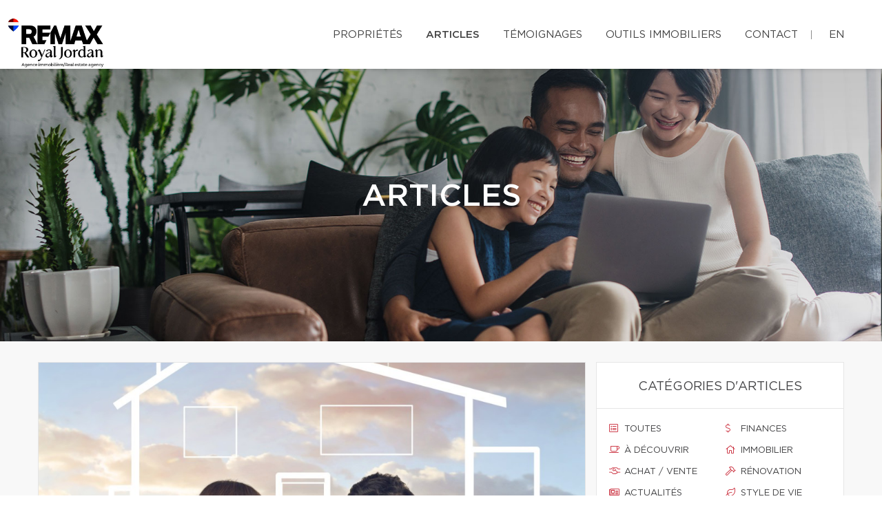

--- FILE ---
content_type: text/html; charset=UTF-8
request_url: https://marcandrefrancoeur.com/fr/articles/779/maison-8-innovations-qui-pourraient-devenir-realite-dans-le-futur
body_size: 21390
content:
<!DOCTYPE html>
<html lang="fr" class="wide wow-animation scrollTo">
<head>
    <meta charset="utf-8">

                
    <title>Maison: 8 innovations qui pourraient devenir réalité dans le futur</title>

    <!-- Meta Tag - Format, viewport and compatibility -->
    <meta name="format-detection" content="telephone=no">
    <meta name="viewport" content="width=device-width, height=device-height, initial-scale=1.0, maximum-scale=1.0, user-scalable=0">
    <meta http-equiv="X-UA-Compatible" content="IE=Edge"><script type="text/javascript">(window.NREUM||(NREUM={})).init={ajax:{deny_list:["bam.nr-data.net"]},feature_flags:["soft_nav"]};(window.NREUM||(NREUM={})).loader_config={licenseKey:"b7ba273758",applicationID:"42499945",browserID:"42501012"};;/*! For license information please see nr-loader-rum-1.302.0.min.js.LICENSE.txt */
(()=>{var e,t,r={122:(e,t,r)=>{"use strict";r.d(t,{a:()=>i});var n=r(944);function i(e,t){try{if(!e||"object"!=typeof e)return(0,n.R)(3);if(!t||"object"!=typeof t)return(0,n.R)(4);const r=Object.create(Object.getPrototypeOf(t),Object.getOwnPropertyDescriptors(t)),a=0===Object.keys(r).length?e:r;for(let o in a)if(void 0!==e[o])try{if(null===e[o]){r[o]=null;continue}Array.isArray(e[o])&&Array.isArray(t[o])?r[o]=Array.from(new Set([...e[o],...t[o]])):"object"==typeof e[o]&&"object"==typeof t[o]?r[o]=i(e[o],t[o]):r[o]=e[o]}catch(e){r[o]||(0,n.R)(1,e)}return r}catch(e){(0,n.R)(2,e)}}},154:(e,t,r)=>{"use strict";r.d(t,{OF:()=>c,RI:()=>i,WN:()=>u,bv:()=>a,gm:()=>o,mw:()=>s,sb:()=>d});var n=r(863);const i="undefined"!=typeof window&&!!window.document,a="undefined"!=typeof WorkerGlobalScope&&("undefined"!=typeof self&&self instanceof WorkerGlobalScope&&self.navigator instanceof WorkerNavigator||"undefined"!=typeof globalThis&&globalThis instanceof WorkerGlobalScope&&globalThis.navigator instanceof WorkerNavigator),o=i?window:"undefined"!=typeof WorkerGlobalScope&&("undefined"!=typeof self&&self instanceof WorkerGlobalScope&&self||"undefined"!=typeof globalThis&&globalThis instanceof WorkerGlobalScope&&globalThis),s=Boolean("hidden"===o?.document?.visibilityState),c=/iPad|iPhone|iPod/.test(o.navigator?.userAgent),d=c&&"undefined"==typeof SharedWorker,u=((()=>{const e=o.navigator?.userAgent?.match(/Firefox[/\s](\d+\.\d+)/);Array.isArray(e)&&e.length>=2&&e[1]})(),Date.now()-(0,n.t)())},163:(e,t,r)=>{"use strict";r.d(t,{j:()=>T});var n=r(384),i=r(741);var a=r(555);r(860).K7.genericEvents;const o="experimental.resources",s="register",c=e=>{if(!e||"string"!=typeof e)return!1;try{document.createDocumentFragment().querySelector(e)}catch{return!1}return!0};var d=r(614),u=r(944),l=r(122);const f="[data-nr-mask]",g=e=>(0,l.a)(e,(()=>{const e={feature_flags:[],experimental:{allow_registered_children:!1,resources:!1},mask_selector:"*",block_selector:"[data-nr-block]",mask_input_options:{color:!1,date:!1,"datetime-local":!1,email:!1,month:!1,number:!1,range:!1,search:!1,tel:!1,text:!1,time:!1,url:!1,week:!1,textarea:!1,select:!1,password:!0}};return{ajax:{deny_list:void 0,block_internal:!0,enabled:!0,autoStart:!0},api:{get allow_registered_children(){return e.feature_flags.includes(s)||e.experimental.allow_registered_children},set allow_registered_children(t){e.experimental.allow_registered_children=t},duplicate_registered_data:!1},distributed_tracing:{enabled:void 0,exclude_newrelic_header:void 0,cors_use_newrelic_header:void 0,cors_use_tracecontext_headers:void 0,allowed_origins:void 0},get feature_flags(){return e.feature_flags},set feature_flags(t){e.feature_flags=t},generic_events:{enabled:!0,autoStart:!0},harvest:{interval:30},jserrors:{enabled:!0,autoStart:!0},logging:{enabled:!0,autoStart:!0},metrics:{enabled:!0,autoStart:!0},obfuscate:void 0,page_action:{enabled:!0},page_view_event:{enabled:!0,autoStart:!0},page_view_timing:{enabled:!0,autoStart:!0},performance:{capture_marks:!1,capture_measures:!1,capture_detail:!0,resources:{get enabled(){return e.feature_flags.includes(o)||e.experimental.resources},set enabled(t){e.experimental.resources=t},asset_types:[],first_party_domains:[],ignore_newrelic:!0}},privacy:{cookies_enabled:!0},proxy:{assets:void 0,beacon:void 0},session:{expiresMs:d.wk,inactiveMs:d.BB},session_replay:{autoStart:!0,enabled:!1,preload:!1,sampling_rate:10,error_sampling_rate:100,collect_fonts:!1,inline_images:!1,fix_stylesheets:!0,mask_all_inputs:!0,get mask_text_selector(){return e.mask_selector},set mask_text_selector(t){c(t)?e.mask_selector="".concat(t,",").concat(f):""===t||null===t?e.mask_selector=f:(0,u.R)(5,t)},get block_class(){return"nr-block"},get ignore_class(){return"nr-ignore"},get mask_text_class(){return"nr-mask"},get block_selector(){return e.block_selector},set block_selector(t){c(t)?e.block_selector+=",".concat(t):""!==t&&(0,u.R)(6,t)},get mask_input_options(){return e.mask_input_options},set mask_input_options(t){t&&"object"==typeof t?e.mask_input_options={...t,password:!0}:(0,u.R)(7,t)}},session_trace:{enabled:!0,autoStart:!0},soft_navigations:{enabled:!0,autoStart:!0},spa:{enabled:!0,autoStart:!0},ssl:void 0,user_actions:{enabled:!0,elementAttributes:["id","className","tagName","type"]}}})());var p=r(154),m=r(324);let h=0;const v={buildEnv:m.F3,distMethod:m.Xs,version:m.xv,originTime:p.WN},b={appMetadata:{},customTransaction:void 0,denyList:void 0,disabled:!1,harvester:void 0,isolatedBacklog:!1,isRecording:!1,loaderType:void 0,maxBytes:3e4,obfuscator:void 0,onerror:void 0,ptid:void 0,releaseIds:{},session:void 0,timeKeeper:void 0,registeredEntities:[],jsAttributesMetadata:{bytes:0},get harvestCount(){return++h}},y=e=>{const t=(0,l.a)(e,b),r=Object.keys(v).reduce((e,t)=>(e[t]={value:v[t],writable:!1,configurable:!0,enumerable:!0},e),{});return Object.defineProperties(t,r)};var _=r(701);const w=e=>{const t=e.startsWith("http");e+="/",r.p=t?e:"https://"+e};var x=r(836),k=r(241);const S={accountID:void 0,trustKey:void 0,agentID:void 0,licenseKey:void 0,applicationID:void 0,xpid:void 0},A=e=>(0,l.a)(e,S),R=new Set;function T(e,t={},r,o){let{init:s,info:c,loader_config:d,runtime:u={},exposed:l=!0}=t;if(!c){const e=(0,n.pV)();s=e.init,c=e.info,d=e.loader_config}e.init=g(s||{}),e.loader_config=A(d||{}),c.jsAttributes??={},p.bv&&(c.jsAttributes.isWorker=!0),e.info=(0,a.D)(c);const f=e.init,m=[c.beacon,c.errorBeacon];R.has(e.agentIdentifier)||(f.proxy.assets&&(w(f.proxy.assets),m.push(f.proxy.assets)),f.proxy.beacon&&m.push(f.proxy.beacon),e.beacons=[...m],function(e){const t=(0,n.pV)();Object.getOwnPropertyNames(i.W.prototype).forEach(r=>{const n=i.W.prototype[r];if("function"!=typeof n||"constructor"===n)return;let a=t[r];e[r]&&!1!==e.exposed&&"micro-agent"!==e.runtime?.loaderType&&(t[r]=(...t)=>{const n=e[r](...t);return a?a(...t):n})})}(e),(0,n.US)("activatedFeatures",_.B),e.runSoftNavOverSpa&&=!0===f.soft_navigations.enabled&&f.feature_flags.includes("soft_nav")),u.denyList=[...f.ajax.deny_list||[],...f.ajax.block_internal?m:[]],u.ptid=e.agentIdentifier,u.loaderType=r,e.runtime=y(u),R.has(e.agentIdentifier)||(e.ee=x.ee.get(e.agentIdentifier),e.exposed=l,(0,k.W)({agentIdentifier:e.agentIdentifier,drained:!!_.B?.[e.agentIdentifier],type:"lifecycle",name:"initialize",feature:void 0,data:e.config})),R.add(e.agentIdentifier)}},234:(e,t,r)=>{"use strict";r.d(t,{W:()=>a});var n=r(836),i=r(687);class a{constructor(e,t){this.agentIdentifier=e,this.ee=n.ee.get(e),this.featureName=t,this.blocked=!1}deregisterDrain(){(0,i.x3)(this.agentIdentifier,this.featureName)}}},241:(e,t,r)=>{"use strict";r.d(t,{W:()=>a});var n=r(154);const i="newrelic";function a(e={}){try{n.gm.dispatchEvent(new CustomEvent(i,{detail:e}))}catch(e){}}},261:(e,t,r)=>{"use strict";r.d(t,{$9:()=>d,BL:()=>s,CH:()=>g,Dl:()=>_,Fw:()=>y,PA:()=>h,Pl:()=>n,Tb:()=>l,U2:()=>a,V1:()=>k,Wb:()=>x,bt:()=>b,cD:()=>v,d3:()=>w,dT:()=>c,eY:()=>p,fF:()=>f,hG:()=>i,k6:()=>o,nb:()=>m,o5:()=>u});const n="api-",i="addPageAction",a="addToTrace",o="addRelease",s="finished",c="interaction",d="log",u="noticeError",l="pauseReplay",f="recordCustomEvent",g="recordReplay",p="register",m="setApplicationVersion",h="setCurrentRouteName",v="setCustomAttribute",b="setErrorHandler",y="setPageViewName",_="setUserId",w="start",x="wrapLogger",k="measure"},289:(e,t,r)=>{"use strict";r.d(t,{GG:()=>a,Qr:()=>s,sB:()=>o});var n=r(878);function i(){return"undefined"==typeof document||"complete"===document.readyState}function a(e,t){if(i())return e();(0,n.sp)("load",e,t)}function o(e){if(i())return e();(0,n.DD)("DOMContentLoaded",e)}function s(e){if(i())return e();(0,n.sp)("popstate",e)}},324:(e,t,r)=>{"use strict";r.d(t,{F3:()=>i,Xs:()=>a,xv:()=>n});const n="1.302.0",i="PROD",a="CDN"},374:(e,t,r)=>{r.nc=(()=>{try{return document?.currentScript?.nonce}catch(e){}return""})()},384:(e,t,r)=>{"use strict";r.d(t,{NT:()=>o,US:()=>u,Zm:()=>s,bQ:()=>d,dV:()=>c,pV:()=>l});var n=r(154),i=r(863),a=r(910);const o={beacon:"bam.nr-data.net",errorBeacon:"bam.nr-data.net"};function s(){return n.gm.NREUM||(n.gm.NREUM={}),void 0===n.gm.newrelic&&(n.gm.newrelic=n.gm.NREUM),n.gm.NREUM}function c(){let e=s();return e.o||(e.o={ST:n.gm.setTimeout,SI:n.gm.setImmediate||n.gm.setInterval,CT:n.gm.clearTimeout,XHR:n.gm.XMLHttpRequest,REQ:n.gm.Request,EV:n.gm.Event,PR:n.gm.Promise,MO:n.gm.MutationObserver,FETCH:n.gm.fetch,WS:n.gm.WebSocket},(0,a.i)(...Object.values(e.o))),e}function d(e,t){let r=s();r.initializedAgents??={},t.initializedAt={ms:(0,i.t)(),date:new Date},r.initializedAgents[e]=t}function u(e,t){s()[e]=t}function l(){return function(){let e=s();const t=e.info||{};e.info={beacon:o.beacon,errorBeacon:o.errorBeacon,...t}}(),function(){let e=s();const t=e.init||{};e.init={...t}}(),c(),function(){let e=s();const t=e.loader_config||{};e.loader_config={...t}}(),s()}},389:(e,t,r)=>{"use strict";function n(e,t=500,r={}){const n=r?.leading||!1;let i;return(...r)=>{n&&void 0===i&&(e.apply(this,r),i=setTimeout(()=>{i=clearTimeout(i)},t)),n||(clearTimeout(i),i=setTimeout(()=>{e.apply(this,r)},t))}}function i(e){let t=!1;return(...r)=>{t||(t=!0,e.apply(this,r))}}r.d(t,{J:()=>i,s:()=>n})},555:(e,t,r)=>{"use strict";r.d(t,{D:()=>s,f:()=>o});var n=r(384),i=r(122);const a={beacon:n.NT.beacon,errorBeacon:n.NT.errorBeacon,licenseKey:void 0,applicationID:void 0,sa:void 0,queueTime:void 0,applicationTime:void 0,ttGuid:void 0,user:void 0,account:void 0,product:void 0,extra:void 0,jsAttributes:{},userAttributes:void 0,atts:void 0,transactionName:void 0,tNamePlain:void 0};function o(e){try{return!!e.licenseKey&&!!e.errorBeacon&&!!e.applicationID}catch(e){return!1}}const s=e=>(0,i.a)(e,a)},566:(e,t,r)=>{"use strict";r.d(t,{LA:()=>s,bz:()=>o});var n=r(154);const i="xxxxxxxx-xxxx-4xxx-yxxx-xxxxxxxxxxxx";function a(e,t){return e?15&e[t]:16*Math.random()|0}function o(){const e=n.gm?.crypto||n.gm?.msCrypto;let t,r=0;return e&&e.getRandomValues&&(t=e.getRandomValues(new Uint8Array(30))),i.split("").map(e=>"x"===e?a(t,r++).toString(16):"y"===e?(3&a()|8).toString(16):e).join("")}function s(e){const t=n.gm?.crypto||n.gm?.msCrypto;let r,i=0;t&&t.getRandomValues&&(r=t.getRandomValues(new Uint8Array(e)));const o=[];for(var s=0;s<e;s++)o.push(a(r,i++).toString(16));return o.join("")}},606:(e,t,r)=>{"use strict";r.d(t,{i:()=>a});var n=r(908);a.on=o;var i=a.handlers={};function a(e,t,r,a){o(a||n.d,i,e,t,r)}function o(e,t,r,i,a){a||(a="feature"),e||(e=n.d);var o=t[a]=t[a]||{};(o[r]=o[r]||[]).push([e,i])}},607:(e,t,r)=>{"use strict";r.d(t,{W:()=>n});const n=(0,r(566).bz)()},614:(e,t,r)=>{"use strict";r.d(t,{BB:()=>o,H3:()=>n,g:()=>d,iL:()=>c,tS:()=>s,uh:()=>i,wk:()=>a});const n="NRBA",i="SESSION",a=144e5,o=18e5,s={STARTED:"session-started",PAUSE:"session-pause",RESET:"session-reset",RESUME:"session-resume",UPDATE:"session-update"},c={SAME_TAB:"same-tab",CROSS_TAB:"cross-tab"},d={OFF:0,FULL:1,ERROR:2}},630:(e,t,r)=>{"use strict";r.d(t,{T:()=>n});const n=r(860).K7.pageViewEvent},646:(e,t,r)=>{"use strict";r.d(t,{y:()=>n});class n{constructor(e){this.contextId=e}}},687:(e,t,r)=>{"use strict";r.d(t,{Ak:()=>d,Ze:()=>f,x3:()=>u});var n=r(241),i=r(836),a=r(606),o=r(860),s=r(646);const c={};function d(e,t){const r={staged:!1,priority:o.P3[t]||0};l(e),c[e].get(t)||c[e].set(t,r)}function u(e,t){e&&c[e]&&(c[e].get(t)&&c[e].delete(t),p(e,t,!1),c[e].size&&g(e))}function l(e){if(!e)throw new Error("agentIdentifier required");c[e]||(c[e]=new Map)}function f(e="",t="feature",r=!1){if(l(e),!e||!c[e].get(t)||r)return p(e,t);c[e].get(t).staged=!0,g(e)}function g(e){const t=Array.from(c[e]);t.every(([e,t])=>t.staged)&&(t.sort((e,t)=>e[1].priority-t[1].priority),t.forEach(([t])=>{c[e].delete(t),p(e,t)}))}function p(e,t,r=!0){const o=e?i.ee.get(e):i.ee,c=a.i.handlers;if(!o.aborted&&o.backlog&&c){if((0,n.W)({agentIdentifier:e,type:"lifecycle",name:"drain",feature:t}),r){const e=o.backlog[t],r=c[t];if(r){for(let t=0;e&&t<e.length;++t)m(e[t],r);Object.entries(r).forEach(([e,t])=>{Object.values(t||{}).forEach(t=>{t[0]?.on&&t[0]?.context()instanceof s.y&&t[0].on(e,t[1])})})}}o.isolatedBacklog||delete c[t],o.backlog[t]=null,o.emit("drain-"+t,[])}}function m(e,t){var r=e[1];Object.values(t[r]||{}).forEach(t=>{var r=e[0];if(t[0]===r){var n=t[1],i=e[3],a=e[2];n.apply(i,a)}})}},699:(e,t,r)=>{"use strict";r.d(t,{It:()=>a,KC:()=>s,No:()=>i,qh:()=>o});var n=r(860);const i=16e3,a=1e6,o="SESSION_ERROR",s={[n.K7.logging]:!0,[n.K7.genericEvents]:!1,[n.K7.jserrors]:!1,[n.K7.ajax]:!1}},701:(e,t,r)=>{"use strict";r.d(t,{B:()=>a,t:()=>o});var n=r(241);const i=new Set,a={};function o(e,t){const r=t.agentIdentifier;a[r]??={},e&&"object"==typeof e&&(i.has(r)||(t.ee.emit("rumresp",[e]),a[r]=e,i.add(r),(0,n.W)({agentIdentifier:r,loaded:!0,drained:!0,type:"lifecycle",name:"load",feature:void 0,data:e})))}},741:(e,t,r)=>{"use strict";r.d(t,{W:()=>a});var n=r(944),i=r(261);class a{#e(e,...t){if(this[e]!==a.prototype[e])return this[e](...t);(0,n.R)(35,e)}addPageAction(e,t){return this.#e(i.hG,e,t)}register(e){return this.#e(i.eY,e)}recordCustomEvent(e,t){return this.#e(i.fF,e,t)}setPageViewName(e,t){return this.#e(i.Fw,e,t)}setCustomAttribute(e,t,r){return this.#e(i.cD,e,t,r)}noticeError(e,t){return this.#e(i.o5,e,t)}setUserId(e){return this.#e(i.Dl,e)}setApplicationVersion(e){return this.#e(i.nb,e)}setErrorHandler(e){return this.#e(i.bt,e)}addRelease(e,t){return this.#e(i.k6,e,t)}log(e,t){return this.#e(i.$9,e,t)}start(){return this.#e(i.d3)}finished(e){return this.#e(i.BL,e)}recordReplay(){return this.#e(i.CH)}pauseReplay(){return this.#e(i.Tb)}addToTrace(e){return this.#e(i.U2,e)}setCurrentRouteName(e){return this.#e(i.PA,e)}interaction(e){return this.#e(i.dT,e)}wrapLogger(e,t,r){return this.#e(i.Wb,e,t,r)}measure(e,t){return this.#e(i.V1,e,t)}}},773:(e,t,r)=>{"use strict";r.d(t,{z_:()=>a,XG:()=>s,TZ:()=>n,rs:()=>i,xV:()=>o});r(154),r(566),r(384);const n=r(860).K7.metrics,i="sm",a="cm",o="storeSupportabilityMetrics",s="storeEventMetrics"},782:(e,t,r)=>{"use strict";r.d(t,{T:()=>n});const n=r(860).K7.pageViewTiming},836:(e,t,r)=>{"use strict";r.d(t,{P:()=>s,ee:()=>c});var n=r(384),i=r(990),a=r(646),o=r(607);const s="nr@context:".concat(o.W),c=function e(t,r){var n={},o={},u={},l=!1;try{l=16===r.length&&d.initializedAgents?.[r]?.runtime.isolatedBacklog}catch(e){}var f={on:p,addEventListener:p,removeEventListener:function(e,t){var r=n[e];if(!r)return;for(var i=0;i<r.length;i++)r[i]===t&&r.splice(i,1)},emit:function(e,r,n,i,a){!1!==a&&(a=!0);if(c.aborted&&!i)return;t&&a&&t.emit(e,r,n);var s=g(n);m(e).forEach(e=>{e.apply(s,r)});var d=v()[o[e]];d&&d.push([f,e,r,s]);return s},get:h,listeners:m,context:g,buffer:function(e,t){const r=v();if(t=t||"feature",f.aborted)return;Object.entries(e||{}).forEach(([e,n])=>{o[n]=t,t in r||(r[t]=[])})},abort:function(){f._aborted=!0,Object.keys(f.backlog).forEach(e=>{delete f.backlog[e]})},isBuffering:function(e){return!!v()[o[e]]},debugId:r,backlog:l?{}:t&&"object"==typeof t.backlog?t.backlog:{},isolatedBacklog:l};return Object.defineProperty(f,"aborted",{get:()=>{let e=f._aborted||!1;return e||(t&&(e=t.aborted),e)}}),f;function g(e){return e&&e instanceof a.y?e:e?(0,i.I)(e,s,()=>new a.y(s)):new a.y(s)}function p(e,t){n[e]=m(e).concat(t)}function m(e){return n[e]||[]}function h(t){return u[t]=u[t]||e(f,t)}function v(){return f.backlog}}(void 0,"globalEE"),d=(0,n.Zm)();d.ee||(d.ee=c)},843:(e,t,r)=>{"use strict";r.d(t,{u:()=>i});var n=r(878);function i(e,t=!1,r,i){(0,n.DD)("visibilitychange",function(){if(t)return void("hidden"===document.visibilityState&&e());e(document.visibilityState)},r,i)}},860:(e,t,r)=>{"use strict";r.d(t,{$J:()=>u,K7:()=>c,P3:()=>d,XX:()=>i,Yy:()=>s,df:()=>a,qY:()=>n,v4:()=>o});const n="events",i="jserrors",a="browser/blobs",o="rum",s="browser/logs",c={ajax:"ajax",genericEvents:"generic_events",jserrors:i,logging:"logging",metrics:"metrics",pageAction:"page_action",pageViewEvent:"page_view_event",pageViewTiming:"page_view_timing",sessionReplay:"session_replay",sessionTrace:"session_trace",softNav:"soft_navigations",spa:"spa"},d={[c.pageViewEvent]:1,[c.pageViewTiming]:2,[c.metrics]:3,[c.jserrors]:4,[c.spa]:5,[c.ajax]:6,[c.sessionTrace]:7,[c.softNav]:8,[c.sessionReplay]:9,[c.logging]:10,[c.genericEvents]:11},u={[c.pageViewEvent]:o,[c.pageViewTiming]:n,[c.ajax]:n,[c.spa]:n,[c.softNav]:n,[c.metrics]:i,[c.jserrors]:i,[c.sessionTrace]:a,[c.sessionReplay]:a,[c.logging]:s,[c.genericEvents]:"ins"}},863:(e,t,r)=>{"use strict";function n(){return Math.floor(performance.now())}r.d(t,{t:()=>n})},878:(e,t,r)=>{"use strict";function n(e,t){return{capture:e,passive:!1,signal:t}}function i(e,t,r=!1,i){window.addEventListener(e,t,n(r,i))}function a(e,t,r=!1,i){document.addEventListener(e,t,n(r,i))}r.d(t,{DD:()=>a,jT:()=>n,sp:()=>i})},908:(e,t,r)=>{"use strict";r.d(t,{d:()=>n,p:()=>i});var n=r(836).ee.get("handle");function i(e,t,r,i,a){a?(a.buffer([e],i),a.emit(e,t,r)):(n.buffer([e],i),n.emit(e,t,r))}},910:(e,t,r)=>{"use strict";r.d(t,{i:()=>a});var n=r(944);const i=new Map;function a(...e){return e.every(e=>{if(i.has(e))return i.get(e);const t="function"==typeof e&&e.toString().includes("[native code]");return t||(0,n.R)(64,e?.name||e?.toString()),i.set(e,t),t})}},944:(e,t,r)=>{"use strict";r.d(t,{R:()=>i});var n=r(241);function i(e,t){"function"==typeof console.debug&&(console.debug("New Relic Warning: https://github.com/newrelic/newrelic-browser-agent/blob/main/docs/warning-codes.md#".concat(e),t),(0,n.W)({agentIdentifier:null,drained:null,type:"data",name:"warn",feature:"warn",data:{code:e,secondary:t}}))}},990:(e,t,r)=>{"use strict";r.d(t,{I:()=>i});var n=Object.prototype.hasOwnProperty;function i(e,t,r){if(n.call(e,t))return e[t];var i=r();if(Object.defineProperty&&Object.keys)try{return Object.defineProperty(e,t,{value:i,writable:!0,enumerable:!1}),i}catch(e){}return e[t]=i,i}}},n={};function i(e){var t=n[e];if(void 0!==t)return t.exports;var a=n[e]={exports:{}};return r[e](a,a.exports,i),a.exports}i.m=r,i.d=(e,t)=>{for(var r in t)i.o(t,r)&&!i.o(e,r)&&Object.defineProperty(e,r,{enumerable:!0,get:t[r]})},i.f={},i.e=e=>Promise.all(Object.keys(i.f).reduce((t,r)=>(i.f[r](e,t),t),[])),i.u=e=>"nr-rum-1.302.0.min.js",i.o=(e,t)=>Object.prototype.hasOwnProperty.call(e,t),e={},t="NRBA-1.302.0.PROD:",i.l=(r,n,a,o)=>{if(e[r])e[r].push(n);else{var s,c;if(void 0!==a)for(var d=document.getElementsByTagName("script"),u=0;u<d.length;u++){var l=d[u];if(l.getAttribute("src")==r||l.getAttribute("data-webpack")==t+a){s=l;break}}if(!s){c=!0;var f={296:"sha512-wOb3n9Oo7XFlPj8/eeDjhAZxpAcaDdsBkC//L8axozi0po4wdPEJ2ECVlu9KEBVFgfQVL0TCY6kPzr0KcVfkBQ=="};(s=document.createElement("script")).charset="utf-8",i.nc&&s.setAttribute("nonce",i.nc),s.setAttribute("data-webpack",t+a),s.src=r,0!==s.src.indexOf(window.location.origin+"/")&&(s.crossOrigin="anonymous"),f[o]&&(s.integrity=f[o])}e[r]=[n];var g=(t,n)=>{s.onerror=s.onload=null,clearTimeout(p);var i=e[r];if(delete e[r],s.parentNode&&s.parentNode.removeChild(s),i&&i.forEach(e=>e(n)),t)return t(n)},p=setTimeout(g.bind(null,void 0,{type:"timeout",target:s}),12e4);s.onerror=g.bind(null,s.onerror),s.onload=g.bind(null,s.onload),c&&document.head.appendChild(s)}},i.r=e=>{"undefined"!=typeof Symbol&&Symbol.toStringTag&&Object.defineProperty(e,Symbol.toStringTag,{value:"Module"}),Object.defineProperty(e,"__esModule",{value:!0})},i.p="https://js-agent.newrelic.com/",(()=>{var e={374:0,840:0};i.f.j=(t,r)=>{var n=i.o(e,t)?e[t]:void 0;if(0!==n)if(n)r.push(n[2]);else{var a=new Promise((r,i)=>n=e[t]=[r,i]);r.push(n[2]=a);var o=i.p+i.u(t),s=new Error;i.l(o,r=>{if(i.o(e,t)&&(0!==(n=e[t])&&(e[t]=void 0),n)){var a=r&&("load"===r.type?"missing":r.type),o=r&&r.target&&r.target.src;s.message="Loading chunk "+t+" failed.\n("+a+": "+o+")",s.name="ChunkLoadError",s.type=a,s.request=o,n[1](s)}},"chunk-"+t,t)}};var t=(t,r)=>{var n,a,[o,s,c]=r,d=0;if(o.some(t=>0!==e[t])){for(n in s)i.o(s,n)&&(i.m[n]=s[n]);if(c)c(i)}for(t&&t(r);d<o.length;d++)a=o[d],i.o(e,a)&&e[a]&&e[a][0](),e[a]=0},r=self["webpackChunk:NRBA-1.302.0.PROD"]=self["webpackChunk:NRBA-1.302.0.PROD"]||[];r.forEach(t.bind(null,0)),r.push=t.bind(null,r.push.bind(r))})(),(()=>{"use strict";i(374);var e=i(566),t=i(741);class r extends t.W{agentIdentifier=(0,e.LA)(16)}var n=i(860);const a=Object.values(n.K7);var o=i(163);var s=i(908),c=i(863),d=i(261),u=i(241),l=i(944),f=i(701),g=i(773);function p(e,t,i,a){const o=a||i;!o||o[e]&&o[e]!==r.prototype[e]||(o[e]=function(){(0,s.p)(g.xV,["API/"+e+"/called"],void 0,n.K7.metrics,i.ee),(0,u.W)({agentIdentifier:i.agentIdentifier,drained:!!f.B?.[i.agentIdentifier],type:"data",name:"api",feature:d.Pl+e,data:{}});try{return t.apply(this,arguments)}catch(e){(0,l.R)(23,e)}})}function m(e,t,r,n,i){const a=e.info;null===r?delete a.jsAttributes[t]:a.jsAttributes[t]=r,(i||null===r)&&(0,s.p)(d.Pl+n,[(0,c.t)(),t,r],void 0,"session",e.ee)}var h=i(687),v=i(234),b=i(289),y=i(154),_=i(384);const w=e=>y.RI&&!0===e?.privacy.cookies_enabled;function x(e){return!!(0,_.dV)().o.MO&&w(e)&&!0===e?.session_trace.enabled}var k=i(389),S=i(699);class A extends v.W{constructor(e,t){super(e.agentIdentifier,t),this.agentRef=e,this.abortHandler=void 0,this.featAggregate=void 0,this.onAggregateImported=void 0,this.deferred=Promise.resolve(),!1===e.init[this.featureName].autoStart?this.deferred=new Promise((t,r)=>{this.ee.on("manual-start-all",(0,k.J)(()=>{(0,h.Ak)(e.agentIdentifier,this.featureName),t()}))}):(0,h.Ak)(e.agentIdentifier,t)}importAggregator(e,t,r={}){if(this.featAggregate)return;let n;this.onAggregateImported=new Promise(e=>{n=e});const a=async()=>{let a;await this.deferred;try{if(w(e.init)){const{setupAgentSession:t}=await i.e(296).then(i.bind(i,305));a=t(e)}}catch(e){(0,l.R)(20,e),this.ee.emit("internal-error",[e]),(0,s.p)(S.qh,[e],void 0,this.featureName,this.ee)}try{if(!this.#t(this.featureName,a,e.init))return(0,h.Ze)(this.agentIdentifier,this.featureName),void n(!1);const{Aggregate:i}=await t();this.featAggregate=new i(e,r),e.runtime.harvester.initializedAggregates.push(this.featAggregate),n(!0)}catch(e){(0,l.R)(34,e),this.abortHandler?.(),(0,h.Ze)(this.agentIdentifier,this.featureName,!0),n(!1),this.ee&&this.ee.abort()}};y.RI?(0,b.GG)(()=>a(),!0):a()}#t(e,t,r){if(this.blocked)return!1;switch(e){case n.K7.sessionReplay:return x(r)&&!!t;case n.K7.sessionTrace:return!!t;default:return!0}}}var R=i(630),T=i(614);class E extends A{static featureName=R.T;constructor(e){var t;super(e,R.T),this.setupInspectionEvents(e.agentIdentifier),t=e,p(d.Fw,function(e,r){"string"==typeof e&&("/"!==e.charAt(0)&&(e="/"+e),t.runtime.customTransaction=(r||"http://custom.transaction")+e,(0,s.p)(d.Pl+d.Fw,[(0,c.t)()],void 0,void 0,t.ee))},t),this.ee.on("api-send-rum",(e,t)=>(0,s.p)("send-rum",[e,t],void 0,this.featureName,this.ee)),this.importAggregator(e,()=>i.e(296).then(i.bind(i,108)))}setupInspectionEvents(e){const t=(t,r)=>{t&&(0,u.W)({agentIdentifier:e,timeStamp:t.timeStamp,loaded:"complete"===t.target.readyState,type:"window",name:r,data:t.target.location+""})};(0,b.sB)(e=>{t(e,"DOMContentLoaded")}),(0,b.GG)(e=>{t(e,"load")}),(0,b.Qr)(e=>{t(e,"navigate")}),this.ee.on(T.tS.UPDATE,(t,r)=>{(0,u.W)({agentIdentifier:e,type:"lifecycle",name:"session",data:r})})}}var N=i(843),j=i(878),I=i(782);class O extends A{static featureName=I.T;constructor(e){super(e,I.T),y.RI&&((0,N.u)(()=>(0,s.p)("docHidden",[(0,c.t)()],void 0,I.T,this.ee),!0),(0,j.sp)("pagehide",()=>(0,s.p)("winPagehide",[(0,c.t)()],void 0,I.T,this.ee)),this.importAggregator(e,()=>i.e(296).then(i.bind(i,350))))}}class P extends A{static featureName=g.TZ;constructor(e){super(e,g.TZ),y.RI&&document.addEventListener("securitypolicyviolation",e=>{(0,s.p)(g.xV,["Generic/CSPViolation/Detected"],void 0,this.featureName,this.ee)}),this.importAggregator(e,()=>i.e(296).then(i.bind(i,623)))}}new class extends r{constructor(e){var t;(super(),y.gm)?(this.features={},(0,_.bQ)(this.agentIdentifier,this),this.desiredFeatures=new Set(e.features||[]),this.desiredFeatures.add(E),this.runSoftNavOverSpa=[...this.desiredFeatures].some(e=>e.featureName===n.K7.softNav),(0,o.j)(this,e,e.loaderType||"agent"),t=this,p(d.cD,function(e,r,n=!1){if("string"==typeof e){if(["string","number","boolean"].includes(typeof r)||null===r)return m(t,e,r,d.cD,n);(0,l.R)(40,typeof r)}else(0,l.R)(39,typeof e)},t),function(e){p(d.Dl,function(t){if("string"==typeof t||null===t)return m(e,"enduser.id",t,d.Dl,!0);(0,l.R)(41,typeof t)},e)}(this),function(e){p(d.nb,function(t){if("string"==typeof t||null===t)return m(e,"application.version",t,d.nb,!1);(0,l.R)(42,typeof t)},e)}(this),function(e){p(d.d3,function(){e.ee.emit("manual-start-all")},e)}(this),this.run()):(0,l.R)(21)}get config(){return{info:this.info,init:this.init,loader_config:this.loader_config,runtime:this.runtime}}get api(){return this}run(){try{const e=function(e){const t={};return a.forEach(r=>{t[r]=!!e[r]?.enabled}),t}(this.init),t=[...this.desiredFeatures];t.sort((e,t)=>n.P3[e.featureName]-n.P3[t.featureName]),t.forEach(t=>{if(!e[t.featureName]&&t.featureName!==n.K7.pageViewEvent)return;if(this.runSoftNavOverSpa&&t.featureName===n.K7.spa)return;if(!this.runSoftNavOverSpa&&t.featureName===n.K7.softNav)return;const r=function(e){switch(e){case n.K7.ajax:return[n.K7.jserrors];case n.K7.sessionTrace:return[n.K7.ajax,n.K7.pageViewEvent];case n.K7.sessionReplay:return[n.K7.sessionTrace];case n.K7.pageViewTiming:return[n.K7.pageViewEvent];default:return[]}}(t.featureName).filter(e=>!(e in this.features));r.length>0&&(0,l.R)(36,{targetFeature:t.featureName,missingDependencies:r}),this.features[t.featureName]=new t(this)})}catch(e){(0,l.R)(22,e);for(const e in this.features)this.features[e].abortHandler?.();const t=(0,_.Zm)();delete t.initializedAgents[this.agentIdentifier]?.features,delete this.sharedAggregator;return t.ee.get(this.agentIdentifier).abort(),!1}}}({features:[E,O,P],loaderType:"lite"})})()})();</script>

    <!-- Meta Tags -->
            <meta name="description" content="L’ingéniosité n’a pas de limite lorsqu’il est question d’habitation. Ces 8 changements pourraient devenir réalité dans quelques années."/>
    
            <link rel="canonical" href="https://www.remax-quebec.com/fr/blogue/article/maison-8-innovations-qui-pourraient-devenir-realite-dans-le-futur-779"/>
    
            <meta name="robots" content="index, follow">
    
    <!-- Favicon -->
                    <link rel="icon" href="https://d1c1nnmg2cxgwe.cloudfront.net/agences/remax-royal/images/favicon-2025.svg" type="image/x-icon">

    <!-- Montserrat Google Font -->
    <link rel="stylesheet" type="text/css" href="//fonts.googleapis.com/css?family=Montserrat:400,700%7CLato:400,700'">
    <!-- CSS Original Theme -->
    <link rel="stylesheet" href="https://d1c1nnmg2cxgwe.cloudfront.net/agences/remax-royal/css/style.min.css?v=1763065840">
    <!-- CSS Custom Remax Agence -->
    <link rel="stylesheet" href="https://d1c1nnmg2cxgwe.cloudfront.net/agences/remax-royal/build/css/styles.min.css?v=1763065840" />

    <!-- CSS Styles dedicated to microsites -->
    <link href="/css/remax-royal/microsite_main.css?v=1763065840" rel="stylesheet" type="text/css" media="all"/>

            <link href="https://d1c1nnmg2cxgwe.cloudfront.net/css/microsite/courtier.css?v=1763065840" rel="stylesheet" type="text/css" media="all"/>
    
    <link href="https://d1c1nnmg2cxgwe.cloudfront.net/css/microsite/fixes.css?v=1763065840" rel="stylesheet" type="text/css" media="all"/>

    <link rel="stylesheet" href="https://d1c1nnmg2cxgwe.cloudfront.net/agences/remax-royal/build/css/footer_microsite.min.css?v=1763065840" />

    <link href="https://d1c1nnmg2cxgwe.cloudfront.net/css/libs/lightbox.min.css?v=1763065840" rel="stylesheet" type="text/css" media="all" />


    <!--[if lt IE 10]>
    <div style="background: #212121; padding: 10px 0; box-shadow: 3px 3px 5px 0 rgba(0,0,0,.3); clear: both; text-align:center; position: relative; z-index:1;">
        <a href="http://windows.microsoft.com/en-US/internet-explorer/">
            <img src="https://d1c1nnmg2cxgwe.cloudfront.net/agences/remax-royal/images/ie8-panel/warning_bar_0000_us.jpg" border="0" height="42" width="820" alt="You are using an outdated browser. For a faster, safer browsing experience, upgrade for free today.">
        </a>
    </div>

    <script src="https://d1c1nnmg2cxgwe.cloudfront.net/agences/remax-royal/js/html5shiv.min.js"></script>
    <![endif]-->

    <!-- OG Tags -->
    <!-- og meta tags -->
    <!-- OG TAGS -->
            <meta property="og:site_name" content="Marc-André Francoeur, Courtier immobilier résidentiel - RE/MAX ROYAL JORDAN" />
                <meta property="og:url" content="https://marcandrefrancoeur.com/fr/articles/779/maison-8-innovations-qui-pourraient-devenir-realite-dans-le-futur" />
                <meta property="og:type" content="website" />
                <meta property="og:image" content="https://prod-centiva-blogue-api-uploads.s3.ca-central-1.amazonaws.com/medias/1/1/SPTwpOTQL6ybFjIAa0JhmZxzJwFkhhE7G4lv3XgY_medium.jpeg" />
                    <meta property="og:image:width" content="1000" />
            <meta property="og:image:height" content="745" />
                        <meta property="og:title" content="Maison: 8 innovations qui pourraient devenir réalité dans le futur" />
                <meta property="og:description" content="L’ingéniosité n’a pas de limite lorsqu’il est question d’habitation. Ces 8 changements pourraient devenir réalité dans quelques années." />
    
<meta property="fb:app_id" content="782970891843608" />
<!-- /og meta tags -->
    <!-- Google Analytics Global -->
    
	<!-- Google Tag Manager : remax-agences.com -->
	<!-- Also uses Google Analytics consent as this GTM only loads GA -->
	<script type="didomi/javascript" data-vendor="c:googleana-4TXnJigR">(function(w,d,s,l,i){w[l]=w[l]||[];w[l].push({'gtm.start':
	new Date().getTime(),event:'gtm.js'});var f=d.getElementsByTagName(s)[0],
	j=d.createElement(s),dl=l!='dataLayer'?'&l='+l:'';j.async=true;j.src=
	'https://www.googletagmanager.com/gtm.js?id='+i+dl;f.parentNode.insertBefore(j,f);
	})(window,document,'script','dataLayer','GTM-KZ3P45R');</script>
	<!-- End Google Tag Manager -->

	
								
					<!-- Global site tag (gtag.js) - Google Analytics -->
			<script type="didomi/javascript" data-vendor="c:googleana-4TXnJigR" async src="https://www.googletagmanager.com/gtag/js?id=UA-108568292-11"></script>
			<script type="didomi/javascript" data-vendor="c:googleana-4TXnJigR" >
				window.dataLayer = window.dataLayer || [];
				function gtag(){dataLayer.push(arguments);}
				gtag('js', new Date());

				gtag('config', 'UA-108568292-11');
			</script>
		

                            
                    <!-- Global site tag (gtag.js) - Google Analytics -->
            <script type="didomi/javascript" data-vendor="c:googleana-4TXnJigR" async src="https://www.googletagmanager.com/gtag/js?id=G-KJYKCEKTXF"></script>
            <script type="didomi/javascript" data-vendor="c:googleana-4TXnJigR" >

            window.dataLayer = window.dataLayer || [];
            function gtag(){dataLayer.push(arguments);}
            gtag('js', new Date());

            gtag('config', 'G-KJYKCEKTXF');
            </script>
        	
    <!-- Re-Captcha -->
    <script src='https://www.google.com/recaptcha/api.js?onload=onloadRecaptchaCallback&render=explicit&hl=fr'></script>

    <link rel="stylesheet" href="https://d1c1nnmg2cxgwe.cloudfront.net/build/css/maps.min.css?v=1763065840" />

            <!-- Microsite custom HEAD content -->
        <!-- Facebook Pixel Code -->
<script>
!function(f,b,e,v,n,t,s)
{if(f.fbq)return;n=f.fbq=function(){n.callMethod?
n.callMethod.apply(n,arguments):n.queue.push(arguments)};
if(!f._fbq)f._fbq=n;n.push=n;n.loaded=!0;n.version='2.0';
n.queue=[];t=b.createElement(e);t.async=!0;
t.src=v;s=b.getElementsByTagName(e)[0];
s.parentNode.insertBefore(t,s)}(window,document,'script',
'https://connect.facebook.net/en_US/fbevents.js');
fbq('init', '675135532589049');
fbq('track', 'PageView');
</script>
<noscript>
<img height="1" width="1"
src="https://www.facebook.com/tr?id=675135532589049&ev=PageView
&noscript=1"/>
</noscript>
<!-- End Facebook Pixel Code -->    
    <script src="https://d1c1nnmg2cxgwe.cloudfront.net/js/libs/jquery.min.js"></script>

    <!-- Facebook Pixel -->
    
    <!-- Vidéo header styles -->
    
    <!-- Custom Imports -->
    <link rel="stylesheet" type="text/css" href="/build/css/microsite.css?v=1763065840" />
<link rel="stylesheet" type="text/css" href="/build/css/blogue.css?v=1763065840" />
        <!-- End Custom Imports -->

    <link href="https://d1c1nnmg2cxgwe.cloudfront.net/fonts/fontawesome-pro-5.3.1-web/css/all.css" rel="stylesheet" type="text/css">

    </head>

<body class="microsite  " data-lang="fr">

			<!-- Google Tag Manager (noscript) -->
		<script type="didomi/html" data-vendor="c:googleana-4TXnJigR">
			<noscript><iframe src="https://www.googletagmanager.com/ns.html?id=GTM-KZ3P45R" height="0" width="0" style="display:none;visibility:hidden"></iframe></noscript>
		</script>
		<!-- End Google Tag Manager (noscript) -->
	
<div id="overlay"></div>


<!-- Facebook SDK -->
<div id="fb-root"></div>
<script type="didomi/javascript" data-vendor="didomi:facebook">
    (function(d, s, id) {
        var js, fjs = d.getElementsByTagName(s)[0];
        if (d.getElementById(id)) return;
        js = d.createElement(s); js.id = id;
        js.src = "//connect.facebook.net/fr_CA/sdk.js#xfbml=1&version=v2.8&appId=200614020419294";
        fjs.parentNode.insertBefore(js, fjs);
    }(document, 'script', 'facebook-jssdk'));</script>

<!-- Page -->
<div class="page">

<!-- Navigation -->
<!-- Page Head-->

<header class="new-theme white-style">
            <a href="/fr/" class="logo logo-dark"><img src="https://ucarecdn.com/4fd374f2-f8a0-4bec-817f-79a9bf4a47db/" alt="RE/MAX ROYAL JORDAN"/></a>
        <a href="/fr/" class="logo logo-light"><img src="https://ucarecdn.com/3d4f1d73-7093-4ee9-8d1c-897d97fe8fd4/" alt="RE/MAX ROYAL JORDAN"/></a>
        <nav class="mobile-nav">
        <div id="mobile_menu_nav">
                            <div id="send_sms_from_microsite">
                    <a href="sms://+15147047283" class="logo"><i class="fas fa-sms"></i></a>
                </div>
                        <div id="hamburger">
                <span></span>
                <span></span>
                <span></span>
                <span></span>
            </div>
        </div>
    </nav>
    <nav class="main-nav">
        <ul>
                            <li>
                    <a href="/fr/mes-proprietes.html">Propriétés</a>
                </li>
            
                            <li class="active"><a
                            href="/fr/articles">Articles</a>
                </li>
                                                            <li>
                        <a href="/fr/temoignages.html">Témoignages</a>
                    </li>
                                                    <li>
                <a href="/fr/outils/calculatrice-hypothecaire.html">Outils immobiliers</a>
            </li>
            <li><a href="/fr/#contact">Contact</a></li>
            <li class="lang"><a href="/en/articles/779/8-future-home-design-innovations-that-could-become-a-reality">en</a></li>
        </ul>
    </nav>
</header>
<nav id="mobile-menu">
    <ul>
        <li><a href="/fr/"> Accueil </a></li>
                    <li>
                <a href="/fr/mes-proprietes.html">Propriétés</a>
            </li>
        
                    <li class="active"><a
                        href="/fr/articles">Articles</a>
            </li>
        
                                    <li>
                    <a href="/fr/temoignages.html">Témoignages</a>
                </li>
                                    <li>
            <a href="/fr/outils/calculatrice-hypothecaire.html">Outils immobiliers</a>
        </li>
        <li><a href="/fr/#contact">Contact</a></li>
        <li><a href="/en/articles/779/8-future-home-design-innovations-that-could-become-a-reality">en</a></li>

    </ul>

    <ul class="social-nav">
                            <li class="facebook">
                <a target="_blank" href="https://www.facebook.com/MAFImmobilier/"><span class="fab fa-facebook-f"></span></a>
            </li>
                                    <li class="instagram">
                <a target="_blank" href="https://www.instagram.com/mafrancoeurmtl/"><span class="fab fa-instagram"></span></a>
            </li>
                            <li>
                <a target="_blank" href="https://www.linkedin.com/in/marc-andré-francoeur-76a5b34/"><span class="fab fa-linkedin-in"></span></a>
            </li>
                    </ul>
</nav>

<script type="text/javascript">
    $(function () {
        function getMobileOperatingSystem() {
            var userAgent = navigator.userAgent || navigator.vendor || window.opera;

                // Windows Phone must come first because its UA also contains "Android"
            if (/windows phone/i.test(userAgent)) {
                return "Windows Phone";
            }

            if (/android/i.test(userAgent)) {
                return "Android";
            }

            // iOS detection from: http://stackoverflow.com/a/9039885/177710
            if (/iPad|iPhone|iPod/.test(userAgent) && !window.MSStream) {
                return "iOS";
            }

            return "unknown";
        }

        var ua = getMobileOperatingSystem();
        if(ua !== "unknown"){
            // we need inline block display, otherwise it is messing up the navbar
            $("#send_sms_from_microsite").css("display", "inline-block");

            // https://stackoverflow.com/questions/6480462/how-to-pre-populate-the-sms-body-text-via-an-html-link
            var sep = "?";
            if(ua == "iOS") {
                sep = "&";
            }
            $("#send_sms_from_microsite>a").attr("href", "sms:5147047283"+sep+"body="+encodeURI("SMS de votre site web:\n"));
        }
    });
</script>

<script>

    // Hide header on scroll down
    var didScroll;
    var lastScrollTop = 0;
    var delta = 5;
    var navbarHeight = $('header').outerHeight();

    $(window).scroll(function(event) {
        didScroll = true;
    });

    setInterval(function() {
        if (didScroll) {
            hasScrolled();
            didScroll = false;
        }
    }, 250);

    function hasScrolled() {
        var st = $(this).scrollTop();

        if(st == 0) {
            $('.page').css('margin-top', '0');
            $('header').removeClass('sticky nav-up');
        }

        // Make scroll more than delta
        if(Math.abs(lastScrollTop - st) <= delta) {
            return;
        }

        // If scrolled down and past the navbar, add class .nav-up.
        if (st > lastScrollTop) {

            if(st > navbarHeight) {
                $('.page').css('margin-top', navbarHeight + 'px');
                $('header').removeClass('nav-down').addClass('nav-up sticky');
            }

        } else {

            if(st <= navbarHeight) {
                $('.page').css('margin-top', '0');
                $('header').removeClass('sticky nav-up');
            } else {
                $('header').removeClass('nav-up').addClass('nav-down');
            }

        }

        lastScrollTop = st;
    }
</script>
<header class="page-head">
    <section
        class="context-dark backstretch"
        data-background="https://d1c1nnmg2cxgwe.cloudfront.net/agences/remax-royal/images/banners/articles.jpg"
    >
        <div id="backstretch_overlay"></div>
        <div class="shell section-top-34 section-sm-top-98 section-bottom-34 text-center">
            <div>
                <h1 class="text-bold text-center">
                	Articles                </h1>
            </div>
        </div>
    </section>
</header>
<div class="page-content content blog section-md-bottom-110">
	<div class="container">
		<main class="articles article">
			<div
	class="blog post"
    id="post"
	data-domain="https://marcandrefrancoeur.com"
>
    <article>
    	    <div
    	class="banner banner--image"
   		style="background-image: url('https://prod-centiva-blogue-api-uploads.s3.ca-central-1.amazonaws.com/medias/1/1/SPTwpOTQL6ybFjIAa0JhmZxzJwFkhhE7G4lv3XgY_medium.jpeg')"
    >
    </div>

        <div class="content">
	    	<ul class="meta">
	            <li class="article__author">
            <span class="far fa-user"></span>
            RE/MAX Québec        </li>
        <li class="article__date">
		<span class="far fa-calendar-alt"></span>
					17 mai 2023			</li>
    <li class="socials social">
        <ul class="social">
            <li class="facebook">
            	<a
            		href="#"
            		class="ssk ssk-facebook"
            	>
            		<span class="fab fa-facebook-f"></span>
            	</a>
            </li>
            <li class="twitter">
            	<a
            		href="#"
            		class="ssk ssk-twitter"
            	>
            		<span class="fab fa-twitter"></span>
            	</a>
            </li>
            <li class="email">
            	<a
            		href="#"
            		class="ssk ssk-email"
            	>
            		<span class="fas fa-envelope"></span>
            	</a>
            </li>
            <li class="print">
            	<a
            		href="#"
            		onclick="window.print(); return false;"
            	>
            		<span class="fas fa-print"></span>
            	</a>
            </li>
        </ul>
    </li>
</ul>

	    	<h3 class="post__title">
	Maison: 8 innovations qui pourraient devenir réalité dans le futur</h3>

<div id="postContent"></div>



<script type="text/javascript">
	window.postData = [{"id":10205,"content_type":"TextBlock","content_id":19126,"position":0,"content":{"text":"<h2>R\u00eaver au futur est toujours stimulant ! \u00c0 quoi ressembleront nos maisons dans les prochaines ann\u00e9es? Id\u00e9es de science-fiction ou r\u00e9alit\u00e9, voici 8 changements qui pourraient faire partie de notre quotidien. <\/h2><p><br><\/p><p>Pour am\u00e9liorer notre qualit\u00e9 de vie, il ne suffit plus d\u2019ajouter des robots pour simplifier les t\u00e2ches quotidiennes, mais \u00e9galement de penser \u00e0 l\u2019environnement et \u00e0 la s\u00e9curit\u00e9 communautaire. Voici 8 changements possibles qui nous attendent&nbsp;:<\/p>"}},{"id":10206,"content_type":"ImageBlock","content_id":7486,"position":1,"content":{"caption":"\u00c9tant plus \u00e9cologique, le bois servira encore plus dans la construction d\u2019habitation. De nouvelles vari\u00e9t\u00e9s plus r\u00e9sistantes pourraient \u00eatre d\u00e9velopp\u00e9es.","caption_link":"","alignment":"full-width","media":{"id":3068,"type":"image","name":"1 95","source":"centiva","thumbnail":"https:\/\/prod-centiva-blogue-api-uploads.s3.ca-central-1.amazonaws.com\/medias\/1\/1\/FXvU0wZrjlKNGvCZ6bVzSqZVTJApdt9H29dkNR7g_thumbnail.jpeg","url":"https:\/\/prod-centiva-blogue-api-uploads.s3.ca-central-1.amazonaws.com\/medias\/1\/1\/FXvU0wZrjlKNGvCZ6bVzSqZVTJApdt9H29dkNR7g_full.jpeg","url_large":null,"url_medium":null,"url_small":"https:\/\/prod-centiva-blogue-api-uploads.s3.ca-central-1.amazonaws.com\/medias\/1\/1\/FXvU0wZrjlKNGvCZ6bVzSqZVTJApdt9H29dkNR7g_small.jpeg","author":null,"website":null,"size":0,"width":1000,"height":667,"ratio":"null","created_at":"2023-05-17T18:11:02.000000Z"}}},{"id":10207,"content_type":"TextBlock","content_id":19127,"position":2,"content":{"text":"<p><strong>1.&nbsp;&nbsp;&nbsp;Davantage de bois<\/strong><\/p><p>Pour r\u00e9duire l\u2019empreinte \u00e9nerg\u00e9tique, nous verrons moins de b\u00e9ton et plus de bois dans les habitations. Des compagnies sont m\u00eame en train de d\u00e9velopper des bois qui sont r\u00e9sistants au feu et qui peuvent soutenir de trois \u00e0 quatre fois les charges actuelles, de fa\u00e7on \u00e0 construire en hauteur. Ing\u00e9nieux !<\/p><p><br><\/p><p><strong>2.&nbsp;&nbsp;&nbsp;Des quartiers densifi\u00e9s<\/strong><\/p><p>Parlant de construction en hauteur, les quartiers vont continuer de se densifier. Ceci est dans le but d\u2019\u00e9viter l\u2019\u00e9talement urbain qui est co\u00fbteux pour l\u2019environnement. Les maisons seront donc plus petites, souvent des condominiums. Plus faciles \u00e0 chauffer et \u00e0 climatiser, ces habitations seront \u00e9galement plus \u00e9co\u00e9nerg\u00e9tiques, ce qui est bien \u00e0 la fois pour l\u2019environnement et pour le portefeuille.<\/p><p><br><\/p><p><strong>3.&nbsp;&nbsp;&nbsp;Un four intelligent dans la cuisine<\/strong><\/p><p>Les chefs \u00e0 domicile aimeront acqu\u00e9rir un appareil domotique qui dispose d\u2019un \u00e9cran tactile et qui est actionn\u00e9 par la voix. Les fonctionnalit\u00e9s comprendront des cam\u00e9ras orient\u00e9es vers la cuisini\u00e8re pour l\u2019\u00e9coute de vid\u00e9os (par exemple de cours de cuisine) ou encore pour faciliter la mise en ligne de contenu sur vos m\u00e9dias sociaux.<\/p>"}},{"id":10208,"content_type":"ImageBlock","content_id":7487,"position":3,"content":{"caption":"Avoir une petite habitation dans le fond de sa cour pour accueillir des parents vieillissants pourraient \u00eatre la norme.","caption_link":"","alignment":"full-width","media":{"id":3069,"type":"image","name":"2 96","source":"centiva","thumbnail":"https:\/\/prod-centiva-blogue-api-uploads.s3.ca-central-1.amazonaws.com\/medias\/1\/1\/9oI7Kn6dZBCVUN7hMFzLPIfgp3lRTBfEwMgL4qlF_thumbnail.jpeg","url":"https:\/\/prod-centiva-blogue-api-uploads.s3.ca-central-1.amazonaws.com\/medias\/1\/1\/9oI7Kn6dZBCVUN7hMFzLPIfgp3lRTBfEwMgL4qlF_full.jpeg","url_large":null,"url_medium":null,"url_small":"https:\/\/prod-centiva-blogue-api-uploads.s3.ca-central-1.amazonaws.com\/medias\/1\/1\/9oI7Kn6dZBCVUN7hMFzLPIfgp3lRTBfEwMgL4qlF_small.jpeg","author":null,"website":null,"size":0,"width":1000,"height":667,"ratio":"null","created_at":"2023-05-17T18:12:00.000000Z"}}},{"id":10209,"content_type":"TextBlock","content_id":19128,"position":4,"content":{"text":"<p><strong>4.&nbsp;&nbsp;&nbsp;L\u2019omnipr\u00e9sence des minimaisons <\/strong><\/p><p>Les maisons big\u00e9n\u00e9rationnelles et les minimaisons install\u00e9es dans la cour ou dans la ruelle contribueront \u00e0 r\u00e9pondre aux volont\u00e9s de plusieurs personnes de vieillir proche de leur famille. C\u2019est aussi une bonne fa\u00e7on de minimiser l'impact sur l'environnement en densifiant les populations urbaines. Nous verrons ce type d\u2019am\u00e9nagement de plus en plus fr\u00e9quemment dans les ann\u00e9es \u00e0 venir.<\/p><p><br><\/p><p><strong>5.&nbsp;&nbsp;&nbsp;L\u2019augmentation des robots<\/strong><\/p><p>Les robots balayeurs sont de plus en plus courants dans nos r\u00e9sidences. D\u2019autres pourront faire prochainement leur apparition pour simplifier les t\u00e2ches m\u00e9nag\u00e8res, comme les robots qui plient les v\u00eatements. Ce sera utile pour les familles nombreuses ! Il existe d\u00e9j\u00e0 des appareils qui nettoient la piscine et des andro\u00efdes qui nourrissent les animaux de compagnie. Bient\u00f4t, ils seront tous connect\u00e9s \u00e0 un appareil pratique que vous pourrez configurer afin qu\u2019ils fassent automatiquement les t\u00e2ches souhait\u00e9es.<\/p>"}},{"id":10210,"content_type":"ImageBlock","content_id":7488,"position":5,"content":{"caption":"Maison: parmi les 8 innovations qui pourraient devenir r\u00e9alit\u00e9 dans le futur on trouve les cuvettes intelligentes qui analysent la qualit\u00e9 de l\u2019eau qui se rend dans nos \u00e9gouts.","caption_link":"","alignment":"full-width","media":{"id":3070,"type":"image","name":"3 61","source":"centiva","thumbnail":"https:\/\/prod-centiva-blogue-api-uploads.s3.ca-central-1.amazonaws.com\/medias\/1\/1\/UWp8BToyHxMIevjv3mCvKwHytCjEzGuSjCYrMq5J_thumbnail.jpeg","url":"https:\/\/prod-centiva-blogue-api-uploads.s3.ca-central-1.amazonaws.com\/medias\/1\/1\/UWp8BToyHxMIevjv3mCvKwHytCjEzGuSjCYrMq5J_full.jpeg","url_large":null,"url_medium":null,"url_small":"https:\/\/prod-centiva-blogue-api-uploads.s3.ca-central-1.amazonaws.com\/medias\/1\/1\/UWp8BToyHxMIevjv3mCvKwHytCjEzGuSjCYrMq5J_small.jpeg","author":null,"website":null,"size":0,"width":1000,"height":667,"ratio":"null","created_at":"2023-05-17T18:12:42.000000Z"}}},{"id":10211,"content_type":"TextBlock","content_id":19129,"position":6,"content":{"text":"<p><strong>6.&nbsp;&nbsp;&nbsp;Une toilette intelligente<\/strong><\/p><p>Avec la COVID, nous avons appris qu\u2019il est possible de d\u00e9terminer les taux de contagion dans les eaux us\u00e9es. Les toilettes intelligentes utiliseront des proc\u00e9d\u00e9s semblables pour pouvoir analyser diff\u00e9rents \u00e9l\u00e9ments de votre sant\u00e9. Prendrez-vous des conseils sanitaires de votre toilette ?<\/p><p><br><\/p><p><strong>7.&nbsp;&nbsp;&nbsp;L\u2019avancement des imprimantes 3D<\/strong><\/p><p>Les imprimantes 3D conna\u00eetront probablement une expansion significative. Non seulement chaque foyer en poss\u00e9dera une, mais nous serons en mesure d\u2019y produire des repas qui rivalisent avec les meilleurs restaurants. \u00c9ventuellement, les maisons commenceront \u00e9galement \u00e0 \u00eatre imprim\u00e9es par des imprimantes 3D. Une soci\u00e9t\u00e9 japonaise a r\u00e9cemment r\u00e9ussi l\u2019exploit de dessiner une minimaison de cette fa\u00e7on. La production, qui est enti\u00e8rement automatis\u00e9e, permet un temps de construction de seulement 24 heures pour chaque b\u00e2timent. Il s\u2019agit donc d\u2019une innovation importante pour la cr\u00e9ation de logements abordables.<\/p>"}},{"id":10212,"content_type":"ImageBlock","content_id":7489,"position":7,"content":{"caption":"Et si vous pouviez changer la couleur des murs sans peinture et sans effort ? C\u2019est ce que nous r\u00e9serve le futur !","caption_link":"","alignment":"full-width","media":{"id":3071,"type":"image","name":"4 6","source":"centiva","thumbnail":"https:\/\/prod-centiva-blogue-api-uploads.s3.ca-central-1.amazonaws.com\/medias\/1\/1\/UyBjrT8DWqquhsFM3XB395cPa07LdVjqt32KsXSc_thumbnail.jpeg","url":"https:\/\/prod-centiva-blogue-api-uploads.s3.ca-central-1.amazonaws.com\/medias\/1\/1\/UyBjrT8DWqquhsFM3XB395cPa07LdVjqt32KsXSc_full.jpeg","url_large":null,"url_medium":null,"url_small":"https:\/\/prod-centiva-blogue-api-uploads.s3.ca-central-1.amazonaws.com\/medias\/1\/1\/UyBjrT8DWqquhsFM3XB395cPa07LdVjqt32KsXSc_small.jpeg","author":null,"website":null,"size":0,"width":1000,"height":667,"ratio":"null","created_at":"2023-05-17T18:13:32.000000Z"}}},{"id":10213,"content_type":"TextBlock","content_id":19130,"position":8,"content":{"text":"<p><strong>8.&nbsp;&nbsp;&nbsp;Les murs intelligents<\/strong><\/p><p>Oubliez les photos imprim\u00e9es et les \u0153uvres d\u2019art sur toile ! Dans l\u2019avenir, les murs seront intelligents et changeront de couleur et de motif selon l\u2019ambiance choisie ou votre humeur. Vous pourrez donc modifier votre d\u00e9cor en un temps record, et ce sera \u00e9conomique !<\/p><p>&nbsp;<\/p><p>Quelle possible innovation du futur vous attire davantage ?<\/p>"}}];
</script>

<script src="https://cdn.plyr.io/3.5.10/plyr.polyfilled.js"></script>
<script type="text/javascript" src="/build/js/article.js?v=1763065840"></script>
        </div>
    </article>

   	    <div class="author">
		<div
			class="author__photo"
			style="background-image: url('https://prod-centiva-blogue-api-uploads.s3.ca-central-1.amazonaws.com/medias/1/1/ke5ter4oC1b2kOMFU5Aj9ymaUg7LSBIZpsBSVWKQ_full.jpeg')"
		>
		</div>

		<div class="author__informations">
			<h4 class="author__name">
				RE/MAX Québec			</h4>

			<h6 class="author__title">
				Le nom RE/MAX est synonyme d'excellence en immobilier.			</h6>

			<p class="author__biography">
				Chef de file du secteur de l'immobilier depuis 1982, le réseau RE/MAX réunit les courtiers les plus performants.			</p>

			<div class="author__socials">
									<a
						href="https://www.facebook.com/remaxquebec/"
						target="_blank"
						class="author__social"
					>
													<i class="fab fa-facebook"></i>
											</a>
									<a
						href="https://www.instagram.com/remaxquebec/"
						target="_blank"
						class="author__social"
					>
													<i class="fab fa-instagram"></i>
											</a>
									<a
						href="https://www.linkedin.com/company/re-max-qu%c3%a9bec/"
						target="_blank"
						class="author__social"
					>
													<i class="fab fa-linkedin"></i>
											</a>
									<a
						href="https://www.pinterest.ca/remaxquebec/"
						target="_blank"
						class="author__social"
					>
													<i class="fab fa-pinterest"></i>
											</a>
									<a
						href="https://twitter.com/remaxquebec?lang=fr"
						target="_blank"
						class="author__social"
					>
													<i class="fab fa-twitter"></i>
											</a>
									<a
						href="https://www.youtube.com/user/remaxquebec/videos"
						target="_blank"
						class="author__social"
					>
													<i class="fab fa-youtube"></i>
											</a>
							</div>
		</div>
    </div>
</div>
			<div class="sidebar">
		<section class="categories-container">
		<h2>
			Catégories d'articles		</h2>

		<ul class="categories">
			<li class="category ">
				<a href="/fr/articles">
					<span class="fal fa-list-alt"></span>
					Toutes				</a>
			</li>

												<li class="category ">
						<a href="/fr/articles/a-decouvrir">
							<span class="fal fa-coffee"></span>
							À découvrir						</a>
					</li>
																<li class="category ">
						<a href="/fr/articles/achat-vente">
							<span class="fal fa-handshake-alt"></span>
							Achat / vente						</a>
					</li>
																<li class="category ">
						<a href="/fr/articles/actualites">
							<span class="fal fa-newspaper"></span>
							Actualités						</a>
					</li>
																<li class="category ">
						<a href="/fr/articles/design">
							<span class="fal fa-palette"></span>
							Design						</a>
					</li>
																<li class="category ">
						<a href="/fr/articles/finances">
							<span class="fal fa-dollar-sign"></span>
							Finances						</a>
					</li>
																<li class="category ">
						<a href="/fr/articles/immobilier">
							<span class="fal fa-home"></span>
							Immobilier						</a>
					</li>
																<li class="category ">
						<a href="/fr/articles/renovation">
							<span class="fal fa-hammer"></span>
							Rénovation						</a>
					</li>
																<li class="category ">
						<a href="/fr/articles/style-de-vie">
							<span class="fal fa-leaf"></span>
							Style de vie						</a>
					</li>
									</ul>
	</section>

		<section class="recent_posts">
		<h2>
			Articles récents		</h2>


		<ul class="recent_posts">
							<li>
					<a
						href="/fr/articles/1131/acheter-une-maison-en-campagne-bon-investissement-ou-pas"
						class="image"
					>
						<img
							width="100%"
							class="img-responsive reveal-inline-block"
							alt="Acheter une maison en campagne : bon investissement ou pas?"
							src="https://prod-centiva-blogue-api-uploads.s3.ca-central-1.amazonaws.com/medias/1/1/bWAlxvBkYb6KH2aGO7rJ3awSYd1vELXWp78AwRrr_thumbnail.jpeg"
						/>
					</a>
					<div class="content">
						<a href="/fr/articles/1131/acheter-une-maison-en-campagne-bon-investissement-ou-pas">
							<h4>
								Acheter une maison en campagne : bon investissement ou pas?							</h4>
						</a>
						<div class="meta">
															<span class="category">
									Immobilier								</span>
								<span>
								 |
								</span>
														<span class="date">
								 9 novembre 2025							</span>
						</div>
					</div>
				</li>
							<li>
					<a
						href="/fr/articles/1130/radon-dans-les-maisons-faut-il-sen-inquieter"
						class="image"
					>
						<img
							width="100%"
							class="img-responsive reveal-inline-block"
							alt="Radon dans les maisons: faut-il s’en inquiéter ?"
							src="https://prod-centiva-blogue-api-uploads.s3.ca-central-1.amazonaws.com/medias/1/1/K2N74mXZ4LUlko8wSrC5cStBgSAqvh4OR1tx97SH_thumbnail.jpeg"
						/>
					</a>
					<div class="content">
						<a href="/fr/articles/1130/radon-dans-les-maisons-faut-il-sen-inquieter">
							<h4>
								Radon dans les maisons: faut-il s’en inquiéter ?							</h4>
						</a>
						<div class="meta">
															<span class="category">
									Actualités								</span>
								<span>
								 |
								</span>
														<span class="date">
								 7 novembre 2025							</span>
						</div>
					</div>
				</li>
							<li>
					<a
						href="/fr/articles/1127/maisons-centenaires-a-chaque-probleme-sa-solution"
						class="image"
					>
						<img
							width="100%"
							class="img-responsive reveal-inline-block"
							alt="Maisons centenaires: à chaque problème  sa solution"
							src="https://prod-centiva-blogue-api-uploads.s3.ca-central-1.amazonaws.com/medias/1/1/iRR0jg5oXmkxuuddXfctbJAk3iUh5nxnEdyqt8FM_thumbnail.jpeg"
						/>
					</a>
					<div class="content">
						<a href="/fr/articles/1127/maisons-centenaires-a-chaque-probleme-sa-solution">
							<h4>
								Maisons centenaires: à chaque problème  sa solution							</h4>
						</a>
						<div class="meta">
															<span class="category">
									Immobilier								</span>
								<span>
								 |
								</span>
														<span class="date">
								31 octobre 2025							</span>
						</div>
					</div>
				</li>
							<li>
					<a
						href="/fr/articles/1126/copropriete-que-faire-quand-les-frais-de-condo-augmentent"
						class="image"
					>
						<img
							width="100%"
							class="img-responsive reveal-inline-block"
							alt="Copropriété : que faire quand les frais de condo augmentent ?"
							src="https://prod-centiva-blogue-api-uploads.s3.ca-central-1.amazonaws.com/medias/1/1/PyiNNFP7OMumbG0Wk3YcfbnDJxgOhWCfa8PLcvwM_thumbnail.jpeg"
						/>
					</a>
					<div class="content">
						<a href="/fr/articles/1126/copropriete-que-faire-quand-les-frais-de-condo-augmentent">
							<h4>
								Copropriété : que faire quand les frais de condo augmentent ?							</h4>
						</a>
						<div class="meta">
															<span class="category">
									Immobilier								</span>
								<span>
								 |
								</span>
														<span class="date">
								26 octobre 2025							</span>
						</div>
					</div>
				</li>
							<li>
					<a
						href="/fr/articles/1124/purifier-lair-de-votre-maison-en-hiver-nos-astuces"
						class="image"
					>
						<img
							width="100%"
							class="img-responsive reveal-inline-block"
							alt="Purifier l’air de votre maison en hiver : nos astuces"
							src="https://prod-centiva-blogue-api-uploads.s3.ca-central-1.amazonaws.com/medias/1/1/LKLDCH1V9Ud4zEzgy00XNioKQPSYcCbrgYRWJmD2_thumbnail.jpeg"
						/>
					</a>
					<div class="content">
						<a href="/fr/articles/1124/purifier-lair-de-votre-maison-en-hiver-nos-astuces">
							<h4>
								Purifier l’air de votre maison en hiver : nos astuces							</h4>
						</a>
						<div class="meta">
															<span class="category">
									Actualités								</span>
								<span>
								 |
								</span>
														<span class="date">
								19 octobre 2025							</span>
						</div>
					</div>
				</li>
					</ul>
	</section>
</div>		</main>
	</div>
</div>
<!-- Set courtier for succursale-->
    
    <footer class="microsite_footer with-1-succursales">
    <div class="wrapper">

        <div class="succursales">
                            <address>
            <h4><span class="fas fa-map-marker-alt" aria-hidden="true"></span> Lachine</h4>
                            1245, rue Notre-Dame<br>
                            Lachine, Québec, H8S 2C7<br>
            
            Bur.: <a href="tel:"></a><br>
    
            Cell.: <a href="tel:514-704-7283">514 704-7283</a><br>
    
            Courriel: <a href="mailto:mafrancoeur@remax-quebec.com">mafrancoeur@remax-quebec.com</a>
    </address>
                        <div class="social">
            <h4>
            <span class="fas fa-thumbs-up" aria-hidden="true"></span> Restons en contact        </h4>
                    <a target="_blank" href="https://www.facebook.com/MAFImmobilier/"><span class="fab fa-facebook fa-lg"></span></a>
                                    <a target="_blank" href="https://www.instagram.com/mafrancoeurmtl/"><span class="fab fa-instagram fa-lg"></span></a>
                            <a target="_blank" href="https://www.linkedin.com/in/marc-andré-francoeur-76a5b34/"><span class="fab fa-linkedin-in fa-lg"></span></a>
                            </div>
            <div class="ieclearfix"></div>
        </div>

    </div>
    <div class="bottom">
    <p class="copyright">
        &copy; 2025 RE/MAX ROYAL JORDAN –
        Franchisé indépendant et autonome de RE/MAX Québec –
        Tous droits réservés -
        <a href="/fr/politique-confidentialite.html">Politique de confidentialité</a> -
        <a href="/fr/conditions-d-utilisation.html">Conditions d'utilisation</a> -
        <a href="javascript:Didomi.preferences.show()">Gestion du consentement</a>
    </p>
    <p class="poweredby">
        Site web par <a href="https://centiva.io/fr/site-web-et-outils-marketing-pour-courtier-immobilier" alt="Site web courtier immobilier Centiva" class="minilogo">Centiva</a>
    </p>
</div>
</footer>

</div> <!-- END <div class="page"> header.volt  -->


<div class="modal fade" id="contact-modal" tabindex="-1" role="dialog" aria-labelledby="contact-modal">
    <div class="modal-dialog" role="document">
        <button type="button" class="close" data-dismiss="modal" aria-label="Close"><span aria-hidden="true">&times;</span></button>
        <div id="contact-modal-section">

            <h3>Nous joindre</h3>

            <img alt="separator" class="separator" src="https://d1c1nnmg2cxgwe.cloudfront.net/agences/remax-royal/images/divider_white.png">

            <div class="row">
                                    <div class="col-md-6">
                        <div class="succursale">Pointe-Claire </div>

                                                    <div class="telephone"><a class="piedpage" href="tel:514630-7324">514 630-7324</a></div>
                                            </div>
                                    <div class="col-md-6">
                        <div class="succursale">Pincourt</div>

                                                    <div class="telephone"><a class="piedpage" href="tel:514453-1900">514 453-1900</a></div>
                                            </div>
                                    <div class="col-md-6">
                        <div class="succursale">Vaudreuil-Dorion</div>

                                                    <div class="telephone"><a class="piedpage" href="tel:450455-5747">450 455-5747</a></div>
                                            </div>
                                    <div class="col-md-6">
                        <div class="succursale">Hudson</div>

                                                    <div class="telephone"><a class="piedpage" href="tel:450458-7051">450 458-7051</a></div>
                                            </div>
                                    <div class="col-md-6">
                        <div class="succursale">Lachine</div>

                                                    <div class="telephone"><a class="piedpage" href="tel:514637-3731">514 637-3731</a></div>
                                            </div>
                                    <div class="col-md-6">
                        <div class="succursale">Kirkland suite 405</div>

                                                    <div class="telephone"><a class="piedpage" href="tel:514694-6900">514 694-6900</a></div>
                                            </div>
                                    <div class="col-md-6">
                        <div class="succursale">Kirkland suite 304</div>

                                                    <div class="telephone"><a class="piedpage" href="tel:514694-0840">514 694-0840</a></div>
                                            </div>
                            </div>
        </div>
    </div>
</div>
<script src="https://d1c1nnmg2cxgwe.cloudfront.net/js/libs/lightbox.min.js?v=1763065840"></script>
<script src="https://d1c1nnmg2cxgwe.cloudfront.net/agences/remax-royal/build/js/scripts.min.js?v=1763065840"></script>


<!-- Consent Management -->
<script type="text/javascript">window.didomiConfig={user:{bots:{consentRequired: false,types:['crawlers', 'performance']}}};window.gdprAppliesGlobally=false;(function(){(function(e,r){var t=document.createElement("link");t.rel="preconnect";t.as="script";var n=document.createElement("link");n.rel="dns-prefetch";n.as="script";var i=document.createElement("link");i.rel="preload";i.as="script";var o=document.createElement("script");o.id="spcloader";o.type="text/javascript";o["async"]=true;o.charset="utf-8";var a="https://sdk.privacy-center.org/"+e+"/loader.js?target_type=notice&target="+r;if(window.didomiConfig&&window.didomiConfig.user){var c=window.didomiConfig.user;var s=c.country;var d=c.region;if(s){a=a+"&country="+s;if(d){a=a+"&region="+d}}}t.href="https://sdk.privacy-center.org/";n.href="https://sdk.privacy-center.org/";i.href=a;o.src=a;var p=document.getElementsByTagName("script")[0];p.parentNode.insertBefore(t,p);p.parentNode.insertBefore(n,p);p.parentNode.insertBefore(i,p);p.parentNode.insertBefore(o,p)})("ca68b1fd-059a-49bd-8075-d4d07f614f89","THzJWHB2")})();</script>

<!-- Extra Javascript -->

<script>
    /** Broker Choice **/

    $('#contact-broker-modal-section .brokers > a').click(function (e) {

        e.preventDefault();

        $('#contact-broker-modal-section .brokers > a').each(function () {
            $(this).removeClass('active');
        });

        $(this).toggleClass('active');

        $('#broker_slug').val($(this).attr('data-value'));
    });

    /** Form submission */
    $('#broker_contact_form').on('submit', function (e) {

        var lead_form = $(this);
        e.preventDefault();

        /** Validate form initialization **/
        lead_form.validator({'focus': false});

        if (lead_form.find('.has-error').length) {
            console.log('Form invalid.');
        } else {
            lead_form.find('.broker_contact_form_send').hide();
            lead_form.find('.broker_contact_form_loading').show();

            var url = $(this).attr("action");
            var post_data = $(this).serialize();

            $.ajax({
                type: "POST",
                url: url,
                data: post_data,
                success: function (response) {
                    if (response === "success") {
                        lead_form.find('.broker_contact_form_loading').hide();

                        lead_form.find('.inner').fadeOut(500, function () {
                            lead_form.find('.success').fadeIn(500);
                        });
                    } else {
                        console.log('Formulaire de lead [' + lead_form.prop('id') + '] : Échec d\'envoi du formulaire (ajax) ' + response);
                    }
                }
            });

        }
    });

</script>

<script type="text/javascript">window.NREUM||(NREUM={});NREUM.info={"beacon":"bam.nr-data.net","licenseKey":"b7ba273758","applicationID":"42499945","transactionName":"ZFAENkIHXBIHAUwIDF0aMxBZSUIUBA5RAkxaWwIHSEhCCRY=","queueTime":0,"applicationTime":550,"atts":"SBcHQAodTxw=","errorBeacon":"bam.nr-data.net","agent":""}</script></body>
</html>
